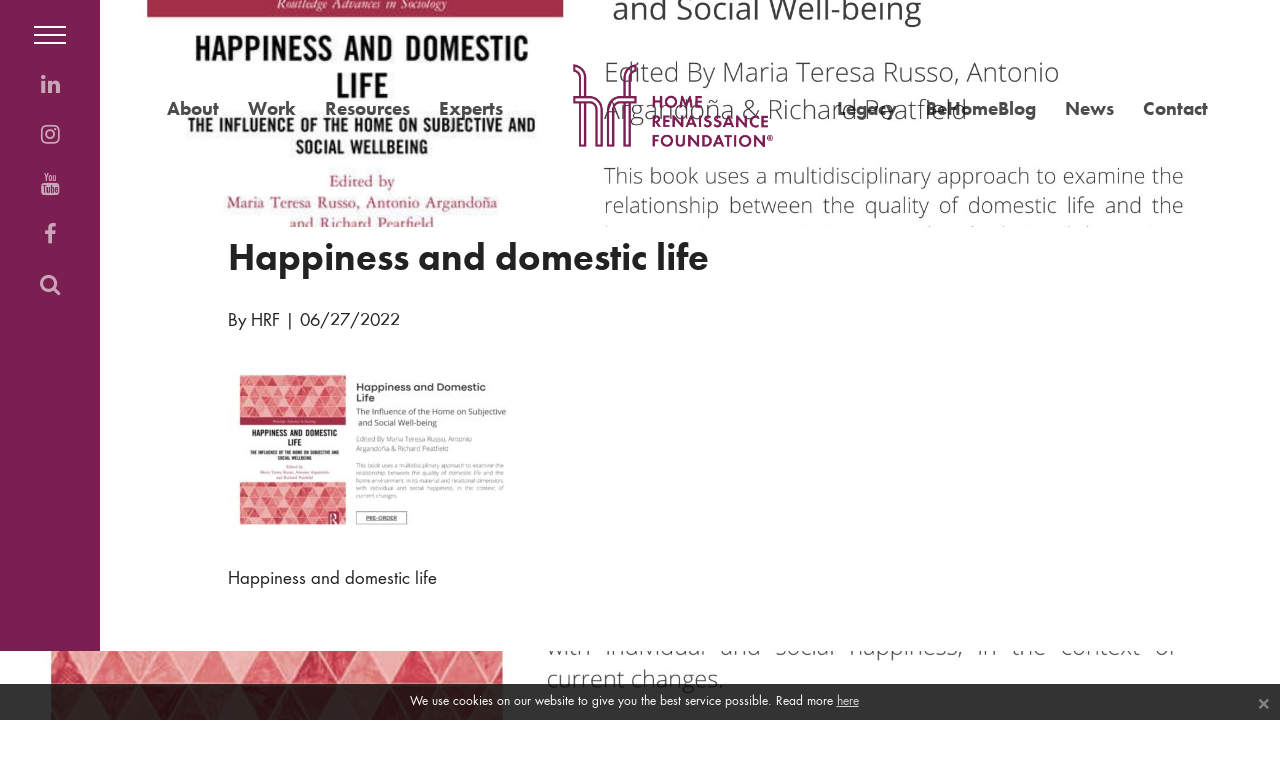

--- FILE ---
content_type: text/html; charset=UTF-8
request_url: https://homerenaissancefoundation.org/resource/happiness-and-domestic-life/diseno-sin-titulo/
body_size: 8379
content:
<!DOCTYPE html>
<html lang="en-GB">

	<head>

		<meta charset="UTF-8">
		<meta http-equiv="X-UA-Compatible" content="IE=edge">
		<meta name="viewport" content="width=device-width, initial-scale=1">

		<link rel="shortcut icon" href="https://homerenaissancefoundation.org/wp-content/themes/renaissance/img/favicon.png" type="image/png" />
		<link rel="apple-touch-icon" href="https://homerenaissancefoundation.org/wp-content/themes/renaissance/img/favicon.png">

		<title>Happiness and domestic life - Home Renaissance Foundation Home Renaissance Foundation</title>

		<!--[if lt IE 9]>
			<script src="https://oss.maxcdn.com/html5shiv/3.7.2/html5shiv.min.js"></script>
			<script src="https://oss.maxcdn.com/respond/1.4.2/respond.min.js"></script>
		<![endif]-->

		<script>var site_url = 'https://homerenaissancefoundation.org';</script>

		<meta name='robots' content='index, follow, max-image-preview:large, max-snippet:-1, max-video-preview:-1' />

	<!-- This site is optimized with the Yoast SEO plugin v26.6 - https://yoast.com/wordpress/plugins/seo/ -->
	<link rel="canonical" href="https://homerenaissancefoundation.org/resource/happiness-and-domestic-life/diseno-sin-titulo/" />
	<meta property="og:locale" content="en_GB" />
	<meta property="og:type" content="article" />
	<meta property="og:title" content="Happiness and domestic life - Home Renaissance Foundation" />
	<meta property="og:description" content="Happiness and domestic life" />
	<meta property="og:url" content="https://homerenaissancefoundation.org/resource/happiness-and-domestic-life/diseno-sin-titulo/" />
	<meta property="og:site_name" content="Home Renaissance Foundation" />
	<meta property="article:modified_time" content="2022-06-27T10:34:52+00:00" />
	<meta property="og:image" content="https://homerenaissancefoundation.org/resource/happiness-and-domestic-life/diseno-sin-titulo" />
	<meta property="og:image:width" content="1920" />
	<meta property="og:image:height" content="1080" />
	<meta property="og:image:type" content="image/jpeg" />
	<meta name="twitter:card" content="summary_large_image" />
	<script type="application/ld+json" class="yoast-schema-graph">{"@context":"https://schema.org","@graph":[{"@type":"WebPage","@id":"https://homerenaissancefoundation.org/resource/happiness-and-domestic-life/diseno-sin-titulo/","url":"https://homerenaissancefoundation.org/resource/happiness-and-domestic-life/diseno-sin-titulo/","name":"Happiness and domestic life - Home Renaissance Foundation","isPartOf":{"@id":"https://homerenaissancefoundation.org/#website"},"primaryImageOfPage":{"@id":"https://homerenaissancefoundation.org/resource/happiness-and-domestic-life/diseno-sin-titulo/#primaryimage"},"image":{"@id":"https://homerenaissancefoundation.org/resource/happiness-and-domestic-life/diseno-sin-titulo/#primaryimage"},"thumbnailUrl":"https://homerenaissancefoundation.org/wp-content/uploads/2022/06/Diseno-sin-titulo.jpg","datePublished":"2022-06-27T10:34:19+00:00","dateModified":"2022-06-27T10:34:52+00:00","breadcrumb":{"@id":"https://homerenaissancefoundation.org/resource/happiness-and-domestic-life/diseno-sin-titulo/#breadcrumb"},"inLanguage":"en-GB","potentialAction":[{"@type":"ReadAction","target":["https://homerenaissancefoundation.org/resource/happiness-and-domestic-life/diseno-sin-titulo/"]}]},{"@type":"ImageObject","inLanguage":"en-GB","@id":"https://homerenaissancefoundation.org/resource/happiness-and-domestic-life/diseno-sin-titulo/#primaryimage","url":"https://homerenaissancefoundation.org/wp-content/uploads/2022/06/Diseno-sin-titulo.jpg","contentUrl":"https://homerenaissancefoundation.org/wp-content/uploads/2022/06/Diseno-sin-titulo.jpg","width":1920,"height":1080,"caption":"Happiness and domestic life"},{"@type":"BreadcrumbList","@id":"https://homerenaissancefoundation.org/resource/happiness-and-domestic-life/diseno-sin-titulo/#breadcrumb","itemListElement":[{"@type":"ListItem","position":1,"name":"Home","item":"https://homerenaissancefoundation.org/"},{"@type":"ListItem","position":2,"name":"Happiness and Domestic Life | Routledge","item":"https://homerenaissancefoundation.org/resource/happiness-and-domestic-life/"},{"@type":"ListItem","position":3,"name":"Happiness and domestic life"}]},{"@type":"WebSite","@id":"https://homerenaissancefoundation.org/#website","url":"https://homerenaissancefoundation.org/","name":"Home Renaissance Foundation","description":"","potentialAction":[{"@type":"SearchAction","target":{"@type":"EntryPoint","urlTemplate":"https://homerenaissancefoundation.org/?s={search_term_string}"},"query-input":{"@type":"PropertyValueSpecification","valueRequired":true,"valueName":"search_term_string"}}],"inLanguage":"en-GB"}]}</script>
	<!-- / Yoast SEO plugin. -->


<link rel='dns-prefetch' href='//use.typekit.net' />
<link rel="alternate" type="application/rss+xml" title="Home Renaissance Foundation &raquo; Happiness and domestic life Comments Feed" href="https://homerenaissancefoundation.org/resource/happiness-and-domestic-life/diseno-sin-titulo/feed/" />
<link rel="alternate" title="oEmbed (JSON)" type="application/json+oembed" href="https://homerenaissancefoundation.org/wp-json/oembed/1.0/embed?url=https%3A%2F%2Fhomerenaissancefoundation.org%2Fresource%2Fhappiness-and-domestic-life%2Fdiseno-sin-titulo%2F" />
<link rel="alternate" title="oEmbed (XML)" type="text/xml+oembed" href="https://homerenaissancefoundation.org/wp-json/oembed/1.0/embed?url=https%3A%2F%2Fhomerenaissancefoundation.org%2Fresource%2Fhappiness-and-domestic-life%2Fdiseno-sin-titulo%2F&#038;format=xml" />
<style id='wp-img-auto-sizes-contain-inline-css' type='text/css'>
img:is([sizes=auto i],[sizes^="auto," i]){contain-intrinsic-size:3000px 1500px}
/*# sourceURL=wp-img-auto-sizes-contain-inline-css */
</style>
<link rel='stylesheet' id='bootstrap-css' href='https://homerenaissancefoundation.org/wp-content/themes/renaissance/css/bootstrap.min.css?ver=6.9' type='text/css' media='all' />
<link rel='stylesheet' id='fontawesome-css' href='https://homerenaissancefoundation.org/wp-content/themes/renaissance/css/font-awesome.min.css?ver=6.9' type='text/css' media='all' />
<style id='wp-emoji-styles-inline-css' type='text/css'>

	img.wp-smiley, img.emoji {
		display: inline !important;
		border: none !important;
		box-shadow: none !important;
		height: 1em !important;
		width: 1em !important;
		margin: 0 0.07em !important;
		vertical-align: -0.1em !important;
		background: none !important;
		padding: 0 !important;
	}
/*# sourceURL=wp-emoji-styles-inline-css */
</style>
<style id='wp-block-library-inline-css' type='text/css'>
:root{--wp-block-synced-color:#7a00df;--wp-block-synced-color--rgb:122,0,223;--wp-bound-block-color:var(--wp-block-synced-color);--wp-editor-canvas-background:#ddd;--wp-admin-theme-color:#007cba;--wp-admin-theme-color--rgb:0,124,186;--wp-admin-theme-color-darker-10:#006ba1;--wp-admin-theme-color-darker-10--rgb:0,107,160.5;--wp-admin-theme-color-darker-20:#005a87;--wp-admin-theme-color-darker-20--rgb:0,90,135;--wp-admin-border-width-focus:2px}@media (min-resolution:192dpi){:root{--wp-admin-border-width-focus:1.5px}}.wp-element-button{cursor:pointer}:root .has-very-light-gray-background-color{background-color:#eee}:root .has-very-dark-gray-background-color{background-color:#313131}:root .has-very-light-gray-color{color:#eee}:root .has-very-dark-gray-color{color:#313131}:root .has-vivid-green-cyan-to-vivid-cyan-blue-gradient-background{background:linear-gradient(135deg,#00d084,#0693e3)}:root .has-purple-crush-gradient-background{background:linear-gradient(135deg,#34e2e4,#4721fb 50%,#ab1dfe)}:root .has-hazy-dawn-gradient-background{background:linear-gradient(135deg,#faaca8,#dad0ec)}:root .has-subdued-olive-gradient-background{background:linear-gradient(135deg,#fafae1,#67a671)}:root .has-atomic-cream-gradient-background{background:linear-gradient(135deg,#fdd79a,#004a59)}:root .has-nightshade-gradient-background{background:linear-gradient(135deg,#330968,#31cdcf)}:root .has-midnight-gradient-background{background:linear-gradient(135deg,#020381,#2874fc)}:root{--wp--preset--font-size--normal:16px;--wp--preset--font-size--huge:42px}.has-regular-font-size{font-size:1em}.has-larger-font-size{font-size:2.625em}.has-normal-font-size{font-size:var(--wp--preset--font-size--normal)}.has-huge-font-size{font-size:var(--wp--preset--font-size--huge)}.has-text-align-center{text-align:center}.has-text-align-left{text-align:left}.has-text-align-right{text-align:right}.has-fit-text{white-space:nowrap!important}#end-resizable-editor-section{display:none}.aligncenter{clear:both}.items-justified-left{justify-content:flex-start}.items-justified-center{justify-content:center}.items-justified-right{justify-content:flex-end}.items-justified-space-between{justify-content:space-between}.screen-reader-text{border:0;clip-path:inset(50%);height:1px;margin:-1px;overflow:hidden;padding:0;position:absolute;width:1px;word-wrap:normal!important}.screen-reader-text:focus{background-color:#ddd;clip-path:none;color:#444;display:block;font-size:1em;height:auto;left:5px;line-height:normal;padding:15px 23px 14px;text-decoration:none;top:5px;width:auto;z-index:100000}html :where(.has-border-color){border-style:solid}html :where([style*=border-top-color]){border-top-style:solid}html :where([style*=border-right-color]){border-right-style:solid}html :where([style*=border-bottom-color]){border-bottom-style:solid}html :where([style*=border-left-color]){border-left-style:solid}html :where([style*=border-width]){border-style:solid}html :where([style*=border-top-width]){border-top-style:solid}html :where([style*=border-right-width]){border-right-style:solid}html :where([style*=border-bottom-width]){border-bottom-style:solid}html :where([style*=border-left-width]){border-left-style:solid}html :where(img[class*=wp-image-]){height:auto;max-width:100%}:where(figure){margin:0 0 1em}html :where(.is-position-sticky){--wp-admin--admin-bar--position-offset:var(--wp-admin--admin-bar--height,0px)}@media screen and (max-width:600px){html :where(.is-position-sticky){--wp-admin--admin-bar--position-offset:0px}}

/*# sourceURL=wp-block-library-inline-css */
</style><style id='global-styles-inline-css' type='text/css'>
:root{--wp--preset--aspect-ratio--square: 1;--wp--preset--aspect-ratio--4-3: 4/3;--wp--preset--aspect-ratio--3-4: 3/4;--wp--preset--aspect-ratio--3-2: 3/2;--wp--preset--aspect-ratio--2-3: 2/3;--wp--preset--aspect-ratio--16-9: 16/9;--wp--preset--aspect-ratio--9-16: 9/16;--wp--preset--color--black: #000000;--wp--preset--color--cyan-bluish-gray: #abb8c3;--wp--preset--color--white: #ffffff;--wp--preset--color--pale-pink: #f78da7;--wp--preset--color--vivid-red: #cf2e2e;--wp--preset--color--luminous-vivid-orange: #ff6900;--wp--preset--color--luminous-vivid-amber: #fcb900;--wp--preset--color--light-green-cyan: #7bdcb5;--wp--preset--color--vivid-green-cyan: #00d084;--wp--preset--color--pale-cyan-blue: #8ed1fc;--wp--preset--color--vivid-cyan-blue: #0693e3;--wp--preset--color--vivid-purple: #9b51e0;--wp--preset--gradient--vivid-cyan-blue-to-vivid-purple: linear-gradient(135deg,rgb(6,147,227) 0%,rgb(155,81,224) 100%);--wp--preset--gradient--light-green-cyan-to-vivid-green-cyan: linear-gradient(135deg,rgb(122,220,180) 0%,rgb(0,208,130) 100%);--wp--preset--gradient--luminous-vivid-amber-to-luminous-vivid-orange: linear-gradient(135deg,rgb(252,185,0) 0%,rgb(255,105,0) 100%);--wp--preset--gradient--luminous-vivid-orange-to-vivid-red: linear-gradient(135deg,rgb(255,105,0) 0%,rgb(207,46,46) 100%);--wp--preset--gradient--very-light-gray-to-cyan-bluish-gray: linear-gradient(135deg,rgb(238,238,238) 0%,rgb(169,184,195) 100%);--wp--preset--gradient--cool-to-warm-spectrum: linear-gradient(135deg,rgb(74,234,220) 0%,rgb(151,120,209) 20%,rgb(207,42,186) 40%,rgb(238,44,130) 60%,rgb(251,105,98) 80%,rgb(254,248,76) 100%);--wp--preset--gradient--blush-light-purple: linear-gradient(135deg,rgb(255,206,236) 0%,rgb(152,150,240) 100%);--wp--preset--gradient--blush-bordeaux: linear-gradient(135deg,rgb(254,205,165) 0%,rgb(254,45,45) 50%,rgb(107,0,62) 100%);--wp--preset--gradient--luminous-dusk: linear-gradient(135deg,rgb(255,203,112) 0%,rgb(199,81,192) 50%,rgb(65,88,208) 100%);--wp--preset--gradient--pale-ocean: linear-gradient(135deg,rgb(255,245,203) 0%,rgb(182,227,212) 50%,rgb(51,167,181) 100%);--wp--preset--gradient--electric-grass: linear-gradient(135deg,rgb(202,248,128) 0%,rgb(113,206,126) 100%);--wp--preset--gradient--midnight: linear-gradient(135deg,rgb(2,3,129) 0%,rgb(40,116,252) 100%);--wp--preset--font-size--small: 13px;--wp--preset--font-size--medium: 20px;--wp--preset--font-size--large: 36px;--wp--preset--font-size--x-large: 42px;--wp--preset--spacing--20: 0.44rem;--wp--preset--spacing--30: 0.67rem;--wp--preset--spacing--40: 1rem;--wp--preset--spacing--50: 1.5rem;--wp--preset--spacing--60: 2.25rem;--wp--preset--spacing--70: 3.38rem;--wp--preset--spacing--80: 5.06rem;--wp--preset--shadow--natural: 6px 6px 9px rgba(0, 0, 0, 0.2);--wp--preset--shadow--deep: 12px 12px 50px rgba(0, 0, 0, 0.4);--wp--preset--shadow--sharp: 6px 6px 0px rgba(0, 0, 0, 0.2);--wp--preset--shadow--outlined: 6px 6px 0px -3px rgb(255, 255, 255), 6px 6px rgb(0, 0, 0);--wp--preset--shadow--crisp: 6px 6px 0px rgb(0, 0, 0);}:where(.is-layout-flex){gap: 0.5em;}:where(.is-layout-grid){gap: 0.5em;}body .is-layout-flex{display: flex;}.is-layout-flex{flex-wrap: wrap;align-items: center;}.is-layout-flex > :is(*, div){margin: 0;}body .is-layout-grid{display: grid;}.is-layout-grid > :is(*, div){margin: 0;}:where(.wp-block-columns.is-layout-flex){gap: 2em;}:where(.wp-block-columns.is-layout-grid){gap: 2em;}:where(.wp-block-post-template.is-layout-flex){gap: 1.25em;}:where(.wp-block-post-template.is-layout-grid){gap: 1.25em;}.has-black-color{color: var(--wp--preset--color--black) !important;}.has-cyan-bluish-gray-color{color: var(--wp--preset--color--cyan-bluish-gray) !important;}.has-white-color{color: var(--wp--preset--color--white) !important;}.has-pale-pink-color{color: var(--wp--preset--color--pale-pink) !important;}.has-vivid-red-color{color: var(--wp--preset--color--vivid-red) !important;}.has-luminous-vivid-orange-color{color: var(--wp--preset--color--luminous-vivid-orange) !important;}.has-luminous-vivid-amber-color{color: var(--wp--preset--color--luminous-vivid-amber) !important;}.has-light-green-cyan-color{color: var(--wp--preset--color--light-green-cyan) !important;}.has-vivid-green-cyan-color{color: var(--wp--preset--color--vivid-green-cyan) !important;}.has-pale-cyan-blue-color{color: var(--wp--preset--color--pale-cyan-blue) !important;}.has-vivid-cyan-blue-color{color: var(--wp--preset--color--vivid-cyan-blue) !important;}.has-vivid-purple-color{color: var(--wp--preset--color--vivid-purple) !important;}.has-black-background-color{background-color: var(--wp--preset--color--black) !important;}.has-cyan-bluish-gray-background-color{background-color: var(--wp--preset--color--cyan-bluish-gray) !important;}.has-white-background-color{background-color: var(--wp--preset--color--white) !important;}.has-pale-pink-background-color{background-color: var(--wp--preset--color--pale-pink) !important;}.has-vivid-red-background-color{background-color: var(--wp--preset--color--vivid-red) !important;}.has-luminous-vivid-orange-background-color{background-color: var(--wp--preset--color--luminous-vivid-orange) !important;}.has-luminous-vivid-amber-background-color{background-color: var(--wp--preset--color--luminous-vivid-amber) !important;}.has-light-green-cyan-background-color{background-color: var(--wp--preset--color--light-green-cyan) !important;}.has-vivid-green-cyan-background-color{background-color: var(--wp--preset--color--vivid-green-cyan) !important;}.has-pale-cyan-blue-background-color{background-color: var(--wp--preset--color--pale-cyan-blue) !important;}.has-vivid-cyan-blue-background-color{background-color: var(--wp--preset--color--vivid-cyan-blue) !important;}.has-vivid-purple-background-color{background-color: var(--wp--preset--color--vivid-purple) !important;}.has-black-border-color{border-color: var(--wp--preset--color--black) !important;}.has-cyan-bluish-gray-border-color{border-color: var(--wp--preset--color--cyan-bluish-gray) !important;}.has-white-border-color{border-color: var(--wp--preset--color--white) !important;}.has-pale-pink-border-color{border-color: var(--wp--preset--color--pale-pink) !important;}.has-vivid-red-border-color{border-color: var(--wp--preset--color--vivid-red) !important;}.has-luminous-vivid-orange-border-color{border-color: var(--wp--preset--color--luminous-vivid-orange) !important;}.has-luminous-vivid-amber-border-color{border-color: var(--wp--preset--color--luminous-vivid-amber) !important;}.has-light-green-cyan-border-color{border-color: var(--wp--preset--color--light-green-cyan) !important;}.has-vivid-green-cyan-border-color{border-color: var(--wp--preset--color--vivid-green-cyan) !important;}.has-pale-cyan-blue-border-color{border-color: var(--wp--preset--color--pale-cyan-blue) !important;}.has-vivid-cyan-blue-border-color{border-color: var(--wp--preset--color--vivid-cyan-blue) !important;}.has-vivid-purple-border-color{border-color: var(--wp--preset--color--vivid-purple) !important;}.has-vivid-cyan-blue-to-vivid-purple-gradient-background{background: var(--wp--preset--gradient--vivid-cyan-blue-to-vivid-purple) !important;}.has-light-green-cyan-to-vivid-green-cyan-gradient-background{background: var(--wp--preset--gradient--light-green-cyan-to-vivid-green-cyan) !important;}.has-luminous-vivid-amber-to-luminous-vivid-orange-gradient-background{background: var(--wp--preset--gradient--luminous-vivid-amber-to-luminous-vivid-orange) !important;}.has-luminous-vivid-orange-to-vivid-red-gradient-background{background: var(--wp--preset--gradient--luminous-vivid-orange-to-vivid-red) !important;}.has-very-light-gray-to-cyan-bluish-gray-gradient-background{background: var(--wp--preset--gradient--very-light-gray-to-cyan-bluish-gray) !important;}.has-cool-to-warm-spectrum-gradient-background{background: var(--wp--preset--gradient--cool-to-warm-spectrum) !important;}.has-blush-light-purple-gradient-background{background: var(--wp--preset--gradient--blush-light-purple) !important;}.has-blush-bordeaux-gradient-background{background: var(--wp--preset--gradient--blush-bordeaux) !important;}.has-luminous-dusk-gradient-background{background: var(--wp--preset--gradient--luminous-dusk) !important;}.has-pale-ocean-gradient-background{background: var(--wp--preset--gradient--pale-ocean) !important;}.has-electric-grass-gradient-background{background: var(--wp--preset--gradient--electric-grass) !important;}.has-midnight-gradient-background{background: var(--wp--preset--gradient--midnight) !important;}.has-small-font-size{font-size: var(--wp--preset--font-size--small) !important;}.has-medium-font-size{font-size: var(--wp--preset--font-size--medium) !important;}.has-large-font-size{font-size: var(--wp--preset--font-size--large) !important;}.has-x-large-font-size{font-size: var(--wp--preset--font-size--x-large) !important;}
/*# sourceURL=global-styles-inline-css */
</style>

<style id='classic-theme-styles-inline-css' type='text/css'>
/*! This file is auto-generated */
.wp-block-button__link{color:#fff;background-color:#32373c;border-radius:9999px;box-shadow:none;text-decoration:none;padding:calc(.667em + 2px) calc(1.333em + 2px);font-size:1.125em}.wp-block-file__button{background:#32373c;color:#fff;text-decoration:none}
/*# sourceURL=/wp-includes/css/classic-themes.min.css */
</style>
<link rel='stylesheet' id='slb_core-css' href='https://homerenaissancefoundation.org/wp-content/plugins/simple-lightbox/client/css/app.css?ver=2.9.4' type='text/css' media='all' />
<script type="text/javascript" src="https://homerenaissancefoundation.org/wp-includes/js/jquery/jquery.min.js?ver=3.7.1" id="jquery-core-js"></script>
<script type="text/javascript" src="https://homerenaissancefoundation.org/wp-includes/js/jquery/jquery-migrate.min.js?ver=3.4.1" id="jquery-migrate-js"></script>
<script type="text/javascript" src="https://use.typekit.net/cpb5cib.js?ver=6.9" id="futura-font-js"></script>
<script type="text/javascript" src="https://homerenaissancefoundation.org/wp-content/themes/renaissance/js/parallax.min.js?ver=6.9" id="parallax-js"></script>
<script type="text/javascript" src="https://homerenaissancefoundation.org/wp-content/themes/renaissance/js/bootstrap.min.js?ver=6.9" id="bootstrap-js"></script>
<script type="text/javascript" src="https://homerenaissancefoundation.org/wp-content/themes/renaissance/js/jquery.cookie.js?ver=6.9" id="cookies-js-js"></script>
<script type="text/javascript" src="https://homerenaissancefoundation.org/wp-content/themes/renaissance/js/scrollreveal.min.js?ver=6.9" id="revealscroll-js"></script>
<script type="text/javascript" src="https://homerenaissancefoundation.org/wp-content/themes/renaissance/js/main.js?ver=6.9" id="main-js"></script>
<link rel="https://api.w.org/" href="https://homerenaissancefoundation.org/wp-json/" /><link rel="alternate" title="JSON" type="application/json" href="https://homerenaissancefoundation.org/wp-json/wp/v2/media/1565" /><link rel="EditURI" type="application/rsd+xml" title="RSD" href="https://homerenaissancefoundation.org/xmlrpc.php?rsd" />
<meta name="generator" content="WordPress 6.9" />
<link rel='shortlink' href='https://homerenaissancefoundation.org/?p=1565' />
		<style type="text/css" id="wp-custom-css">
			@media only screen and (min-width: 768px) {
	img.alignleft {
		float: left;
		margin-right: 20px;
	}
	
	img.alignright {
		float: right;
		margin-left: 20px;
	}
}

.fa.fa-twitter{
	font-family:sans-serif;
}
.fa.fa-twitter::before{
	content:"𝕏";
	font-size:1.2em;
}

.all-link {
  position: relative;
  display: inline-block;
  height: 20px;
  font-size: 18px;
}
.all-link .arrow {
  position: absolute;
  top: 1px;
  left: 110px;
  display: inline-block;
  width: 40px;
  height: 20px;
  overflow: hidden;
  -webkit-transition: all 0.1s ease-in;
       -o-transition: all 0.1s ease-in;
          transition: all 0.1s ease-in;
  margin-left: 10px;
}
.all-link .arrow img {
  position: absolute;
  top: 0;
  right: 0;
  width: 70px;
}
.all-link.no-label .arrow {
  left: 0;
  margin-left: 0;
  width: 50px;
}
.all-link:hover .arrow {
  width: 60px;
}
.all-link:focus {
  outline: none;
}		</style>
		<!-- Global site tag (gtag.js) - Google Analytics -->
<script async src="https://www.googletagmanager.com/gtag/js?id=UA-33778416-1"></script>
<script>
  window.dataLayer = window.dataLayer || [];
  function gtag(){dataLayer.push(arguments);}
  gtag('js', new Date());

  gtag('config', 'UA-33778416-1');
</script>

	</head>

	<body class="attachment wp-singular attachment-template-default single single-attachment postid-1565 attachmentid-1565 attachment-jpeg wp-theme-renaissance">

		<main>

		    <div class="menu-bar">

		        <span class="hamburguer">
		            <span class="bar"></span>
		            <span class="bar"></span>
		            <span class="bar"></span>
		        </span>

		        <div class="menu-social-container"><ul id="menu-social" class="social list-unstyled"><li id="menu-item-12" class="menu-item menu-item-type-custom menu-item-object-custom menu-item-12"><a target="_blank" href="http://www.linkedin.com/groups?home=&#038;gid=2809136&#038;trk=anet_ug_hm"><span class="fa fa-linkedin fa-fw"></span></a></li>
<li id="menu-item-1823" class="menu-item menu-item-type-custom menu-item-object-custom menu-item-1823"><a target="_blank" href="https://www.instagram.com/homerenaissancefoundation/"><span class="fa fa-instagram fa-fw"></span></a></li>
<li id="menu-item-13" class="menu-item menu-item-type-custom menu-item-object-custom menu-item-13"><a target="_blank" href="https://homerenaissancefoundation.org/resources/videos/"><span class="fa fa-youtube fa-fw"></span></a></li>
<li id="menu-item-11" class="menu-item menu-item-type-custom menu-item-object-custom menu-item-11"><a target="_blank" href="https://www.facebook.com/HomeRenaissanceFoundation"><span class="fa fa-facebook fa-fw"></span></a></li>
</ul></div>
				<ul class="social floating-search list-unstyled">

					<li>

						<a href="#" class="btn-search"><span class="fa fa-search fa-fw"></span></a>
						<form role="search" method="get" id="searchform" class="search" action="https://homerenaissancefoundation.org/" >
							<input type="text" value="" name="s" id="s" placeholder="Search" />
						</form>

					</li>

				</ul>

		    </div>

		    <div class="menu-overlay">

		        <span class="hamburguer">
		            <span class="bar"></span>
		            <span class="bar"></span>
		            <span class="bar"></span>
		        </span>

		        <div class="menu-main-menu-container"><ul id="menu-main-menu" class="menu list-unstyled"><li id="menu-item-26" class="menu-item menu-item-type-post_type menu-item-object-page menu-item-26"><a href="https://homerenaissancefoundation.org/about/">About</a></li>
<li id="menu-item-51" class="menu-item menu-item-type-taxonomy menu-item-object-set menu-item-51"><a href="https://homerenaissancefoundation.org/our-work/conferences/">Work</a></li>
<li id="menu-item-44" class="menu-item menu-item-type-taxonomy menu-item-object-type menu-item-44"><a href="https://homerenaissancefoundation.org/resources/working-papers/">Resources</a></li>
<li id="menu-item-1013" class="menu-item menu-item-type-post_type_archive menu-item-object-expert menu-item-1013"><a href="https://homerenaissancefoundation.org/experts/">Experts</a></li>
<li id="menu-item-2541" class="menu-item menu-item-type-post_type menu-item-object-page menu-item-2541"><a href="https://homerenaissancefoundation.org/legacy/">Legacy</a></li>
<li id="menu-item-1309" class="menu-item menu-item-type-custom menu-item-object-custom menu-item-1309"><a target="_blank" href="https://behomeblog.wordpress.com/">BeHomeBlog</a></li>
<li id="menu-item-1090" class="menu-item menu-item-type-post_type menu-item-object-page menu-item-1090"><a href="https://homerenaissancefoundation.org/news/">News</a></li>
<li id="menu-item-29" class="menu-item menu-item-type-post_type menu-item-object-page menu-item-29"><a href="https://homerenaissancefoundation.org/contact-us/">Contact</a></li>
</ul></div>
		    </div>

		    <div class="page-wrapper">

				
				
		        <header class="header no-thumbnail"  data-parallax="scroll" data-image-src="https://homerenaissancefoundation.org/wp-content/uploads/2022/06/Diseno-sin-titulo.jpg" >

					<div class="nav-menu left pull-left">

						<ul class="list-inline">

							
								<li><a href="https://homerenaissancefoundation.org/about/">About</a></li>

							
								<li><a href="https://homerenaissancefoundation.org/our-work/conferences/">Work</a></li>

							
								<li><a href="https://homerenaissancefoundation.org/resources/working-papers/">Resources</a></li>

							
								<li><a href="https://homerenaissancefoundation.org/experts/">Experts</a></li>

							
						</ul>

					</div>

					<div class="logo">

						<a href="https://homerenaissancefoundation.org"><span>Home Renaissance Foundation</span></a>

					</div>

					<div class="nav-menu right pull-right">

						<ul class="list-inline">

							
								<li><a href="https://homerenaissancefoundation.org/legacy/">Legacy</a></li>

							
								<li><a href="https://behomeblog.wordpress.com/">BeHomeBlog</a></li>

							
								<li><a href="https://homerenaissancefoundation.org/news/">News</a></li>

							
								<li><a href="https://homerenaissancefoundation.org/contact-us/">Contact</a></li>

							
						</ul>

					</div>

					
					
		        </header>


    
        <article class="container-fluid page-content">

            
            <div class="row">

                <div class="col-md-10 col-md-offset-1">

                    <h2 class="page-title">Happiness and domestic life</h2>
                    <div class="post-meta">
						                        <span class="post-author">By HRF</span> |
                        <span class="post-date">06/27/2022</span>
                    </div>

                </div>

            </div>

            <div class="content-body row">

                <div class="col-md-10 col-md-offset-1">

                    <p class="attachment"><a href="https://homerenaissancefoundation.org/wp-content/uploads/2022/06/Diseno-sin-titulo.jpg" data-slb-active="1" data-slb-asset="665868395" data-slb-internal="0" data-slb-group="1565"><img fetchpriority="high" decoding="async" width="300" height="169" src="https://homerenaissancefoundation.org/wp-content/uploads/2022/06/Diseno-sin-titulo-300x169.jpg" class="attachment-medium size-medium" alt="Happiness and domestic life" srcset="https://homerenaissancefoundation.org/wp-content/uploads/2022/06/Diseno-sin-titulo-300x169.jpg 300w, https://homerenaissancefoundation.org/wp-content/uploads/2022/06/Diseno-sin-titulo-1024x576.jpg 1024w, https://homerenaissancefoundation.org/wp-content/uploads/2022/06/Diseno-sin-titulo-768x432.jpg 768w, https://homerenaissancefoundation.org/wp-content/uploads/2022/06/Diseno-sin-titulo-1536x864.jpg 1536w, https://homerenaissancefoundation.org/wp-content/uploads/2022/06/Diseno-sin-titulo.jpg 1920w" sizes="(max-width: 300px) 100vw, 300px" /></a></p>
<p>Happiness and domestic life </p>

                </div>

            </div>

        </article>

    

            </div>

            
            <footer class="footer">

                
                
                    <div class="footer-image hidden-xs" data-parallax="scroll" data-z-index="1030" data-image-src="https://homerenaissancefoundation.org/wp-content/uploads/2022/06/Diseno-sin-titulo.jpg"></div>

                
                <div class="container-fluid footer-data">

                    <div class="row">

                        <div class="col-md-9">

                            <aside class="widget">			<div class="textwidget"><p class="lead">To hear more from us, get in contact by email</p>
<p><a href="mailto:info@homerenaissancefoundation.org">info@homerenaissancefoundation.org</a></p>
</div>
		</aside>
                            <div class="menu-social-container"><ul id="menu-social-1" class="social list-inline"><li class="menu-item menu-item-type-custom menu-item-object-custom menu-item-12"><a target="_blank" href="http://www.linkedin.com/groups?home=&#038;gid=2809136&#038;trk=anet_ug_hm"><span class="fa fa-linkedin fa-fw"></span></a></li>
<li class="menu-item menu-item-type-custom menu-item-object-custom menu-item-1823"><a target="_blank" href="https://www.instagram.com/homerenaissancefoundation/"><span class="fa fa-instagram fa-fw"></span></a></li>
<li class="menu-item menu-item-type-custom menu-item-object-custom menu-item-13"><a target="_blank" href="https://homerenaissancefoundation.org/resources/videos/"><span class="fa fa-youtube fa-fw"></span></a></li>
<li class="menu-item menu-item-type-custom menu-item-object-custom menu-item-11"><a target="_blank" href="https://www.facebook.com/HomeRenaissanceFoundation"><span class="fa fa-facebook fa-fw"></span></a></li>
</ul></div>
                        </div>

                        <div class="col-md-3">

                            <a href="/terms-and-conditions">Terms &amp; Conditions</a>

                        </div>

                    </div>

                </div>

            </footer>

        </main>

        
	<div class="cookies-message" style="display:none;">

		<button class="close btn-close-msg">&times;</button>
		We use cookies on our website to give you the best service possible. Read more <a href="/cookies-policy">here</a>
	</div>

	
        <script type="speculationrules">
{"prefetch":[{"source":"document","where":{"and":[{"href_matches":"/*"},{"not":{"href_matches":["/wp-*.php","/wp-admin/*","/wp-content/uploads/*","/wp-content/*","/wp-content/plugins/*","/wp-content/themes/renaissance/*","/*\\?(.+)"]}},{"not":{"selector_matches":"a[rel~=\"nofollow\"]"}},{"not":{"selector_matches":".no-prefetch, .no-prefetch a"}}]},"eagerness":"conservative"}]}
</script>
<script type="text/javascript" src="https://homerenaissancefoundation.org/wp-content/plugins/simple-lightbox/client/js/prod/lib.core.js?ver=2.9.4" id="slb_core-js"></script>
<script type="text/javascript" src="https://homerenaissancefoundation.org/wp-content/plugins/simple-lightbox/client/js/prod/lib.view.js?ver=2.9.4" id="slb_view-js"></script>
<script type="text/javascript" src="https://homerenaissancefoundation.org/wp-content/plugins/simple-lightbox/themes/baseline/js/prod/client.js?ver=2.9.4" id="slb-asset-slb_baseline-base-js"></script>
<script type="text/javascript" src="https://homerenaissancefoundation.org/wp-content/plugins/simple-lightbox/themes/default/js/prod/client.js?ver=2.9.4" id="slb-asset-slb_default-base-js"></script>
<script type="text/javascript" src="https://homerenaissancefoundation.org/wp-content/plugins/simple-lightbox/template-tags/item/js/prod/tag.item.js?ver=2.9.4" id="slb-asset-item-base-js"></script>
<script type="text/javascript" src="https://homerenaissancefoundation.org/wp-content/plugins/simple-lightbox/template-tags/ui/js/prod/tag.ui.js?ver=2.9.4" id="slb-asset-ui-base-js"></script>
<script type="text/javascript" src="https://homerenaissancefoundation.org/wp-content/plugins/simple-lightbox/content-handlers/image/js/prod/handler.image.js?ver=2.9.4" id="slb-asset-image-base-js"></script>
<script id="wp-emoji-settings" type="application/json">
{"baseUrl":"https://s.w.org/images/core/emoji/17.0.2/72x72/","ext":".png","svgUrl":"https://s.w.org/images/core/emoji/17.0.2/svg/","svgExt":".svg","source":{"concatemoji":"https://homerenaissancefoundation.org/wp-includes/js/wp-emoji-release.min.js?ver=6.9"}}
</script>
<script type="module">
/* <![CDATA[ */
/*! This file is auto-generated */
const a=JSON.parse(document.getElementById("wp-emoji-settings").textContent),o=(window._wpemojiSettings=a,"wpEmojiSettingsSupports"),s=["flag","emoji"];function i(e){try{var t={supportTests:e,timestamp:(new Date).valueOf()};sessionStorage.setItem(o,JSON.stringify(t))}catch(e){}}function c(e,t,n){e.clearRect(0,0,e.canvas.width,e.canvas.height),e.fillText(t,0,0);t=new Uint32Array(e.getImageData(0,0,e.canvas.width,e.canvas.height).data);e.clearRect(0,0,e.canvas.width,e.canvas.height),e.fillText(n,0,0);const a=new Uint32Array(e.getImageData(0,0,e.canvas.width,e.canvas.height).data);return t.every((e,t)=>e===a[t])}function p(e,t){e.clearRect(0,0,e.canvas.width,e.canvas.height),e.fillText(t,0,0);var n=e.getImageData(16,16,1,1);for(let e=0;e<n.data.length;e++)if(0!==n.data[e])return!1;return!0}function u(e,t,n,a){switch(t){case"flag":return n(e,"\ud83c\udff3\ufe0f\u200d\u26a7\ufe0f","\ud83c\udff3\ufe0f\u200b\u26a7\ufe0f")?!1:!n(e,"\ud83c\udde8\ud83c\uddf6","\ud83c\udde8\u200b\ud83c\uddf6")&&!n(e,"\ud83c\udff4\udb40\udc67\udb40\udc62\udb40\udc65\udb40\udc6e\udb40\udc67\udb40\udc7f","\ud83c\udff4\u200b\udb40\udc67\u200b\udb40\udc62\u200b\udb40\udc65\u200b\udb40\udc6e\u200b\udb40\udc67\u200b\udb40\udc7f");case"emoji":return!a(e,"\ud83e\u1fac8")}return!1}function f(e,t,n,a){let r;const o=(r="undefined"!=typeof WorkerGlobalScope&&self instanceof WorkerGlobalScope?new OffscreenCanvas(300,150):document.createElement("canvas")).getContext("2d",{willReadFrequently:!0}),s=(o.textBaseline="top",o.font="600 32px Arial",{});return e.forEach(e=>{s[e]=t(o,e,n,a)}),s}function r(e){var t=document.createElement("script");t.src=e,t.defer=!0,document.head.appendChild(t)}a.supports={everything:!0,everythingExceptFlag:!0},new Promise(t=>{let n=function(){try{var e=JSON.parse(sessionStorage.getItem(o));if("object"==typeof e&&"number"==typeof e.timestamp&&(new Date).valueOf()<e.timestamp+604800&&"object"==typeof e.supportTests)return e.supportTests}catch(e){}return null}();if(!n){if("undefined"!=typeof Worker&&"undefined"!=typeof OffscreenCanvas&&"undefined"!=typeof URL&&URL.createObjectURL&&"undefined"!=typeof Blob)try{var e="postMessage("+f.toString()+"("+[JSON.stringify(s),u.toString(),c.toString(),p.toString()].join(",")+"));",a=new Blob([e],{type:"text/javascript"});const r=new Worker(URL.createObjectURL(a),{name:"wpTestEmojiSupports"});return void(r.onmessage=e=>{i(n=e.data),r.terminate(),t(n)})}catch(e){}i(n=f(s,u,c,p))}t(n)}).then(e=>{for(const n in e)a.supports[n]=e[n],a.supports.everything=a.supports.everything&&a.supports[n],"flag"!==n&&(a.supports.everythingExceptFlag=a.supports.everythingExceptFlag&&a.supports[n]);var t;a.supports.everythingExceptFlag=a.supports.everythingExceptFlag&&!a.supports.flag,a.supports.everything||((t=a.source||{}).concatemoji?r(t.concatemoji):t.wpemoji&&t.twemoji&&(r(t.twemoji),r(t.wpemoji)))});
//# sourceURL=https://homerenaissancefoundation.org/wp-includes/js/wp-emoji-loader.min.js
/* ]]> */
</script>
<script type="text/javascript" id="slb_footer">/* <![CDATA[ */if ( !!window.jQuery ) {(function($){$(document).ready(function(){if ( !!window.SLB && SLB.has_child('View.init') ) { SLB.View.init({"ui_autofit":true,"ui_animate":true,"slideshow_autostart":true,"slideshow_duration":"6","group_loop":true,"ui_overlay_opacity":"0.8","ui_title_default":false,"theme_default":"slb_default","ui_labels":{"loading":"Loading","close":"Close","nav_next":"Next","nav_prev":"Previous","slideshow_start":"Start slideshow","slideshow_stop":"Stop slideshow","group_status":"Item %current% of %total%"}}); }
if ( !!window.SLB && SLB.has_child('View.assets') ) { {$.extend(SLB.View.assets, {"665868395":{"id":1565,"type":"image","internal":true,"source":"https:\/\/homerenaissancefoundation.org\/wp-content\/uploads\/2022\/06\/Diseno-sin-titulo.jpg","title":"Happiness and domestic life","caption":"Happiness and domestic life ","description":"Happiness and domestic life "}});} }
/* THM */
if ( !!window.SLB && SLB.has_child('View.extend_theme') ) { SLB.View.extend_theme('slb_baseline',{"name":"Baseline","parent":"","styles":[{"handle":"base","uri":"https:\/\/homerenaissancefoundation.org\/wp-content\/plugins\/simple-lightbox\/themes\/baseline\/css\/style.css","deps":[]}],"layout_raw":"<div class=\"slb_container\"><div class=\"slb_content\">{{item.content}}<div class=\"slb_nav\"><span class=\"slb_prev\">{{ui.nav_prev}}<\/span><span class=\"slb_next\">{{ui.nav_next}}<\/span><\/div><div class=\"slb_controls\"><span class=\"slb_close\">{{ui.close}}<\/span><span class=\"slb_slideshow\">{{ui.slideshow_control}}<\/span><\/div><div class=\"slb_loading\">{{ui.loading}}<\/div><\/div><div class=\"slb_details\"><div class=\"inner\"><div class=\"slb_data\"><div class=\"slb_data_content\"><span class=\"slb_data_title\">{{item.title}}<\/span><span class=\"slb_group_status\">{{ui.group_status}}<\/span><div class=\"slb_data_desc\">{{item.description}}<\/div><\/div><\/div><div class=\"slb_nav\"><span class=\"slb_prev\">{{ui.nav_prev}}<\/span><span class=\"slb_next\">{{ui.nav_next}}<\/span><\/div><\/div><\/div><\/div>"}); }if ( !!window.SLB && SLB.has_child('View.extend_theme') ) { SLB.View.extend_theme('slb_default',{"name":"Default (Light)","parent":"slb_baseline","styles":[{"handle":"base","uri":"https:\/\/homerenaissancefoundation.org\/wp-content\/plugins\/simple-lightbox\/themes\/default\/css\/style.css","deps":[]}]}); }})})(jQuery);}/* ]]> */</script>
<script type="text/javascript" id="slb_context">/* <![CDATA[ */if ( !!window.jQuery ) {(function($){$(document).ready(function(){if ( !!window.SLB ) { {$.extend(SLB, {"context":["public","user_guest"]});} }})})(jQuery);}/* ]]> */</script>

    </body>

</html>


--- FILE ---
content_type: text/javascript
request_url: https://homerenaissancefoundation.org/wp-content/themes/renaissance/js/main.js?ver=6.9
body_size: 509
content:
try{Typekit.load({ async: true });}catch(e){}

jQuery(function() {

    jQuery('.hamburguer').click(function() {

        jQuery('.hamburguer').toggleClass('open');
        jQuery('.menu-overlay').toggleClass('open').fadeToggle(200);

    });

    if (!jQuery.cookie('msgcookie')) {

		jQuery('.cookies-message').fadeIn();

		jQuery('.btn-close-msg').click(function(e) {

			e.preventDefault();

			jQuery.cookie('msgcookie', 'aceptado', { expires: 365 });

            jQuery('.cookies-message').fadeOut();

		});

	}

    jQuery('.members .member:not(:first-child)').hide();
    jQuery('.group-menu li:first-child a').addClass('active');

    jQuery('.group-menu a').click(function(e) {

        e.preventDefault();

        jQuery(this).closest('ul').find('a').removeClass('active');

        jQuery(this).addClass('active');

        var id = jQuery(this).data('id');
        var group = jQuery(this).data('group');

        jQuery('.member[data-group^=' + group + ']').hide();

        jQuery('#' + id).show();

    });

    jQuery('.links').find('ul').each(function() {

        jQuery(this).addClass('list-unstyled call-for-papers');

    });

    jQuery('.modal-show').click(function(e) {

        e.preventDefault();

        var post_id = jQuery(this).data('id');

        jQuery.get(site_url + '/wp-json/wp/v2/work/' + post_id).done(function(res) {

            jQuery('#single-work .modal-body-title').html(res.title.rendered);
            jQuery('#single-work .modal-body-content').html(res.content.rendered);

            jQuery('#single-work').modal();

        })

    });

    window.sr = ScrollReveal();

    sr.reveal('.block', {delay: 100});
    sr.reveal('.article', {duration: 100}, 50);
    sr.reveal('.logo', {origin: 'top'});
    sr.reveal('.slogan', {origin: 'top', delay: 200});
    sr.reveal('.work');

    jQuery('.work-list article.post').hover(function() {

        jQuery(this).find('.row').addClass('hover').css({transition: 'all .2s ease-out', backgroundColor: jQuery(this).data('bg')});

    }, function() {

        jQuery(this).find('.row').removeClass('hover').css({transition: 'all .2s ease-out', backgroundColor: 'transparent'});

    });

    jQuery('p:empty').remove();

    jQuery('.btn-search').click(function(e) {

        e.preventDefault();

        jQuery(this).toggleClass('bordered');
        jQuery(this).next('.search').fadeToggle(300);
        jQuery(this).next('.search').find('input').focus();

    });

});
